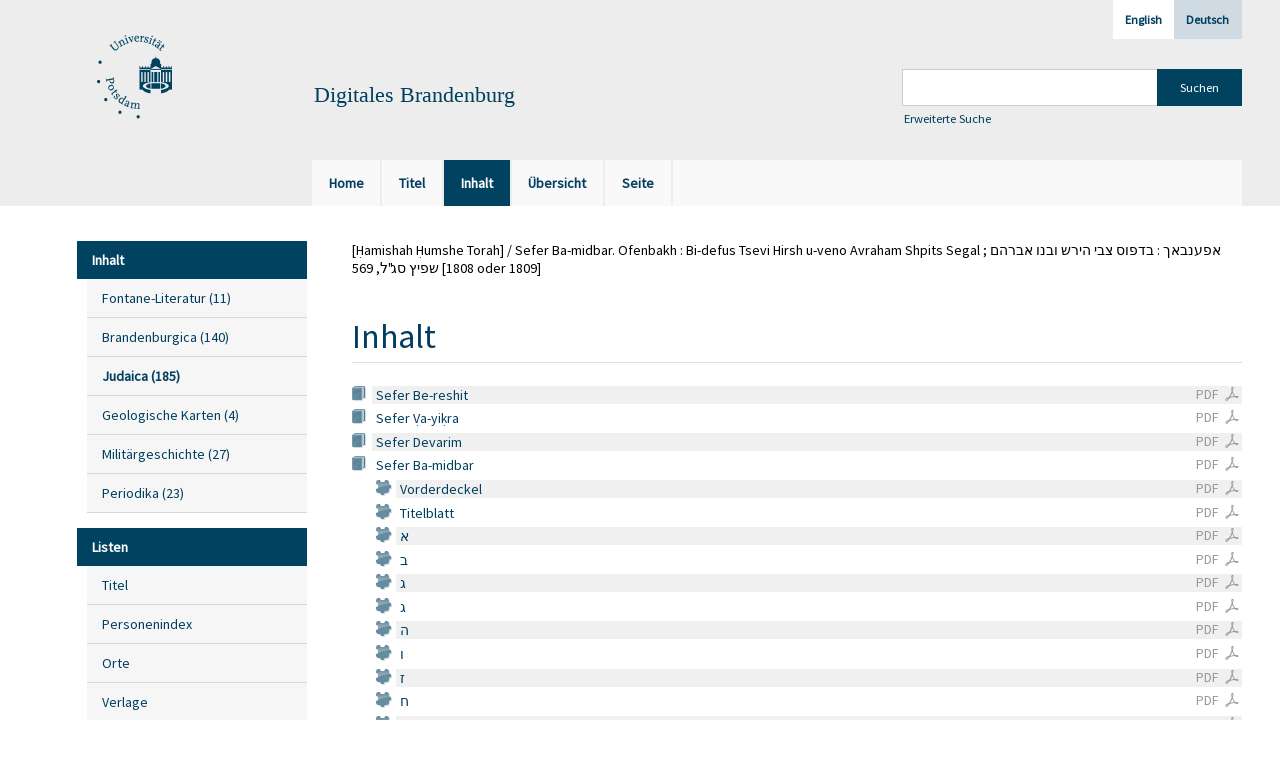

--- FILE ---
content_type: text/html;charset=utf-8
request_url: https://digital.ub.uni-potsdam.de/content/structure/332880
body_size: 6061
content:
<!DOCTYPE html>
<html lang="de"><head><title>Digitale Sammlungen / Sefer Ba-midbar&#1505;&#1508;&#1512; &#1489;&#1502;&#1491;&#1489;&#1512;</title><meta name="twitter:image" content="http://digital.ub.uni-potsdam.de/download/webcache/304/332885"><meta name="twitter:title" content='[&#7716;amishah &#7716;umshe Torah] / Sefer Ba-midbar. Ofenbakh : Bi-defus Tsevi Hirsh u-veno Avraham Shpits Segal ; &#1488;&#1508;&#1506;&#1504;&#1489;&#1488;&#1498; : &#1489;&#1491;&#1508;&#1493;&#1505; &#1510;&#1489;&#1497; &#1492;&#1497;&#1512;&#1513; &#1493;&#1489;&#1504;&#1493; &#1488;&#1489;&#1512;&#1492;&#1501; &#1513;&#1508;&#1497;&#1509; &#1505;&#1490;"&#1500;, 569 [1808 oder 1809]'><meta property="og:site" content="Digitale Sammlungen"><meta property="og:url" content="http://digital.ub.uni-potsdam.de/332880"><meta property="og:type" content="book"><meta property="og:title" content="Sefer Ba-midbar"><meta property="book:release_date" content="1808"><meta property="og:image" content="http://digital.ub.uni-potsdam.de/download/webcache/304/332885"><meta property="og:image:width" content="304"><meta property="og:image:height" content="480"><meta http-equiv="Content-Type" content="xml; charset=UTF-8"><meta name="viewport" content="width = device-width, initial-scale = 1"><meta name="description" content='Digitale Sammlungen. [&#7716;amishah &#7716;umshe Torah] / Sefer Ba-midbar. Ofenbakh : Bi-defus Tsevi Hirsh u-veno Avraham Shpits Segal ; &#1488;&#1508;&#1506;&#1504;&#1489;&#1488;&#1498; : &#1489;&#1491;&#1508;&#1493;&#1505; &#1510;&#1489;&#1497; &#1492;&#1497;&#1512;&#1513; &#1493;&#1489;&#1504;&#1493; &#1488;&#1489;&#1512;&#1492;&#1501; &#1513;&#1508;&#1497;&#1509; &#1505;&#1490;"&#1500;, 569 [1808 oder 1809]'><meta lang="de" content=""><link rel="shortcut icon" href="/domainimage/favicon.ico" type="image/x-icon"><link rel="alternate" type="application/rss+xml" title="Digitale Sammlungen" href="/rss"><link type="text/css" href="/css/ub-potsdam-balancer_front1.ubp_content.css?5772411483881597979" rel="stylesheet"><script src="/thirdparty/jquery-3.6.0.min.js">&#160;</script><script defer src="/static/scripts/main.js">&#160;</script><script defer src="/static/scripts/common.js">&#160;</script><script defer src="/static/scripts/fulltext.js">&#160;</script><script type="text/javascript">
$(document).ready(function() {
      mobileFacetPoint = 1024
});
</script></head><body style="" class="bd-guest   bd-flexLayout bd-root bd-r-ubp bd-m- bd-ubp  bd-retro bd-content bd-portal bd-metadata bd-portal-structure bd-metadata-structure bd-content-structure bd-content-structure-332880 bd-list-rows bd-fulltome"><span style="display:none" id="meta"><var id="tree">&#160;<var id="map-tiles" value="https://{a-b}.tile.openstreetmap.fr/hot/{z}/{x}/{y}.png" class=" places"> </var><var id="map-zoomAdjust" value="0" class=" places"> </var><var id="timeout" value="3600" class=" sessionsys"> </var><var id="name" value="ubp" class=" domain"> </var><var id="relativeRootDomain" value="ubp" class=" domain"> </var><var id="pathinfo" value="/content/structure/332880" class=" request"> </var><var id="fulldata" value="false" class=" domain"> </var><var id="search-linkDetailedsearchScope" value="root" class=" templating"> </var><var id="class" value="content" class=" request"> </var><var id="classtype" value="portal" class=" request"> </var><var id="tab" value="structure" class=" request"> </var><var id="id" value="332880" class=" request"> </var><var id="leftColToggled" value="false" class=" session"> </var><var id="facetFilterToggled" value="false" class=" session"> </var><var id="topheight" value="204" class=" session"> </var><var id="bottomheight" value="56" class=" session"> </var><var id="bodywidth" value="1000" class=" session"> </var><var id="centercolwidth" value="1235" class=" session"> </var><var id="middlerowheight" value="456" class=" session"> </var><var id="numberOfThumbs" value="20" class=" session"> </var><var id="clientwidth" value="1000" class=" session"> </var><var id="fullScreen" value="false" class=" session"> </var><var id="staticWidth" value="false" class=" session"> </var><var id="rightcolwidth" value="0" class=" session"> </var><var id="leftcolwidth" value="0" class=" session"> </var><var id="zoomwidth" value="1200" class=" session"> </var><var id="mode" value="w" class=" session"> </var><var id="initialized" value="true" class=" session"> </var><var id="sizes" value="128,1200,2000,0,1000,304,1504,504,800" class=" webcache"> </var><var id="availableZoomLevels" value="304,504,800,1000,1504,2000" class=" webcache"> </var><var id="js-toggleMobileNavi" value="None" class=" templating"> </var><var id="fullscreen-fullzoomOnly" value="false" class=" templating"> </var><var id="css-mobileMin" value="1024px" class=" templating"> </var><var id="tei-on" value="false" class=" templating"> </var><var id="search-alertIfEmpty" value="true" class=" templating"> </var><var id="search-quicksearchScope" value="domain" class=" templating"> </var><var id="search-toggleListMinStructs" value="3" class=" templating"> </var><var id="search-highlightingColor" value="00808066" class=" templating"> </var><var id="layout-wrapperMargins" value="body" class=" templating"> </var><var id="layout-useMiddleContentDIV" value="false" class=" templating"> </var><var id="layout-navPortAboveMiddleContentDIV" value="false" class=" templating"> </var><var id="navPort-align" value="top" class=" templating"> </var><var id="navPort-searchTheBookInit" value="closed" class=" templating"> </var><var id="navPath-pageviewStructureResize" value="js" class=" templating"> </var><var id="layout-useLayout" value="flexLayout" class=" templating"> </var><var id="listNavigation-keepToggleState" value="false" class=" templating"> </var><var id="fullscreen-mode" value="None" class=" templating"> </var><var id="groups" value="guest" class=" user"> </var></var><var id="client" value="browser">&#160;</var><var id="guest" value="true">&#160;</var><var class="layout" id="colleft" value="structure,">&#160;</var><var class="layout" id="colright" value="">&#160;</var></span><div id="main" class="divmain "><div id="topParts" class=""><a class="screenreaders" href="#leftParts">zum Hauptmen&#252;</a><a class="screenreaders" href="#centerParts">zum Inhalt</a><header role="banner" class=""><div id="defaultTop" class="wiki wiki-top defaultTop wiki-defaultTop defaultTop "><div id="topLogo" class="topFont">
    <a title="Universit&#228;t Potsdam" href="http://www.uni-potsdam.de">
        <div class="img">
            <img src="/domainimage/up_logo_university_2.png">
        </div>
    </a>
</div>

<div id="topProject" class="topFont"><h3>Digitales Brandenburg</h3></div>

<div id="topmenu">
    <div class="topmenu-1">
        <span class="chooseLanguage langEls"><a class="sel">Deutsch</a><a href="/action/changeLanguage?lang=en" class="">English</a></span>
    </div>
    <div class="topmenu-2">
        <div style="text-align:left">
            <form method="get" onsubmit="return alertIfEmpty()" name="searchBox" class="searchform" id="quickSearchform" action="/search/quick" style="margin-left:0"><label class="screenreaders" for="quicksearch">Schnellsuche: </label><input type="text" id="quicksearch" name="query" class="quicksearch" onfocus="this.value=''" style="" value="" preset="" msg="Bitte mindestens einen Suchbegriff eingeben."><input title="" type="submit" id="quicksearchSubmit" class="" value="Suchen"></form>
            <a class="textlink   " id="searchexpert" href="/search"><span>Erweiterte Suche</span></a>
        </div>
    </div>
</div></div><div id="mobileTop" class="defaultTop"><div class="main"><div id="topLogo"><a href="/" title="Universit&#228;t Potsdam">&#160;</a></div><div id="topProject" class="topFont"><h3>Digitales Brandenburg</h3></div><span class="chooseLanguage langEls"><a class="sel">Deutsch</a><a href="/action/changeLanguage?lang=en" class="">English</a></span><div class="topLiner"><div class="vlsControl vl-mobile-top"><div class="button top-toggler large flat noborder searchglass searchbox toggle"><span style="font-size:0">&#160;</span></div><div title="Men&#252;" class="button custom-menu-layer top-toggler large flat noborder contents toggle leftParts"><span style="display: none;">&#160;</span></div></div></div></div><div class="addbox"><div class="searchbox totoggle"><form method="get" onsubmit='return alertIfEmpty("mobileQuicksearch")' name="searchBox" class="searchform" id="mobilequickSearchform" action="/search/quick"><a class="textlink   " id="searchexpert" href="/search"><span>Detailsuche</span></a><div id="mqs-wrap"><label class="screenreaders" for="mobileQuicksearch">Schnellsuche: </label><span class="button large edge slim flat noborder searchglass glassindic"><span style="display:none">&#160;</span></span><input type="text" id="mobileQuicksearch" name="query" class="quicksearch" onfocus="this.value=''" style="" placeholder="Suche " value="" preset="" msg="Bitte mindestens einen Suchbegriff eingeben."></div><input title="finden" type="submit" id="quicksearchSubmit" class="imageButton" value="finden"></form></div><div class="contents"><div class="vlsControl vl-mobile-top togglers"><div class="button list-toggler large flat noborder toggle leftParts" title="Men&#252;">Men&#252;</div></div></div></div></div><nav class="navPort   "><ul id="navPort" class="nav-inline navPort-metadata navPort-content-structure"><li class="viewCtrl  tab-home firstCtrl tab-doc tab-metadata-home" id="tab-doc-home"><a href="/"><i class="cap tab">Home</i><i class="cap abbrTab __tabHomeAbbr">Home</i></a></li><li class="viewCtrl  tab-titleinfo evenCtrl tab-content tab-metadata-titleinfo" id="tab-content-titleinfo"><a href="/content/titleinfo/332880"><i class="cap tab">Titel</i><i class="cap abbrTab __tabTitleinfoAbbr">Titel</i></a></li><li class="viewCtrl_sel  tab-structure tab-metadata-structure" id="tab-content-structure"><span><i class="cap tab">Inhalt</i><i class="cap abbrTab __tabStructureAbbr">Inhalt</i></span></li><li class="viewCtrl  tab-thumbview evenCtrl tab-content tab-metadata-thumbview" id="tab-content-thumbview"><a href="/content/thumbview/332885"><i class="cap tab">&#220;bersicht</i><i class="cap abbrTab __tabThumbviewAbbr">Thumbs</i></a></li><li class="viewCtrl  tab-zoom tab-content tab-metadata-zoom" id="tab-content-zoom"><a href="/content/zoom/332885"><i class="cap tab">Seite</i><i class="cap abbrTab __tabPageviewAbbr">Seite</i></a></li><span style="font-size:0px">&#160;</span></ul></nav></header></div><div id="middleParts" class=""><div id="leftParts" class="leftcol"><a class="screenreaders" name="leftParts">&#160;</a><div id="leftContent"><nav role="navigation"><div id="firstClassificationLevel" class="menusection"><h4 class="menuheader menuheader-sel" id=""><div>Inhalt</div></h4><div class="menubox menubox"><ul class="vl-nav nav"><li><a class="submenu first " href="/nav/classification/360791"><span>Fontane-Literatur</span><span class="metaDataCount"><span> (</span>11<span class="screenreaders"> Titel</span><span>)</span></span></a></li><li><a class="submenu " href="/nav/classification/40370"><span>Brandenburgica</span><span class="metaDataCount"><span> (</span>140<span class="screenreaders"> Titel</span><span>)</span></span></a></li><li><a class="submenu sel " href="/nav/classification/40371"><span>Judaica</span><span class="metaDataCount"><span> (</span>185<span class="screenreaders"> Titel</span><span>)</span></span></a></li><li><a class="submenu " href="/nav/classification/42482"><span>Geologische Karten</span><span class="metaDataCount"><span> (</span>4<span class="screenreaders"> Titel</span><span>)</span></span></a></li><li><a class="submenu " href="/nav/classification/214235"><span>Milit&#228;rgeschichte</span><span class="metaDataCount"><span> (</span>27<span class="screenreaders"> Titel</span><span>)</span></span></a></li><li><a class="submenu last " href="/nav/classification/350804"><span>Periodika</span><span class="metaDataCount"><span> (</span>23<span class="screenreaders"> Titel</span><span>)</span></span></a></li></ul></div></div><section><div class="menusection menusection-selectIndex"><h4 class="menuheader" id="menuboxSelectIndexHeader"><div>Listen</div></h4><div class="menubox menubox" id="menuboxSelectIndexBox"><ul class="vl-nav nav"><li><a class="index-title " href="/nav/index/title">Titel</a></li><li><a class="index-name " href="/name/list">Personenindex</a></li><li><a class="index-place " href="/place/list">Orte</a></li><li><a class="index-printer-publisher " href="/nav/index/printer-publisher">Verlage</a></li><li><a class="index-date last" href="/nav/index/date">Zeitr&#228;ume</a></li></ul></div></div></section></nav></div></div><div id="centerParts" class="maincol "><main role="main" class=""><img alt="" style="position:absolute;left:-9999px" id="cInfo" width="0" height="0"><div id="titleHeader" class="structureTitleHeader "><div>[&#7716;amishah &#7716;umshe Torah] / Sefer Ba-midbar. Ofenbakh : Bi-defus Tsevi Hirsh u-veno Avraham Shpits Segal ; &#1488;&#1508;&#1506;&#1504;&#1489;&#1488;&#1498; : &#1489;&#1491;&#1508;&#1493;&#1505; &#1510;&#1489;&#1497; &#1492;&#1497;&#1512;&#1513; &#1493;&#1489;&#1504;&#1493; &#1488;&#1489;&#1512;&#1492;&#1501; &#1513;&#1508;&#1497;&#1509; &#1505;&#1490;"&#1500;, 569 [1808 oder 1809]</div></div><div id="structure" class="structlist-elem"><h1 class="mainheader" id="structureMainheader"><div class="headertext">Inhalt</div></h1><ul id="ul-structure" class="struct-list structure  "><li class="title fulltome"><div class="transparency  list">&#160;</div><a class="resourceLink inlineLink" href="/download/pdf/324353.pdf" title="Sefer Be-reshit [152,52 MB]"><span>PDF&#160;<span class="ln-ico ln-pdf"></span></span></a><a class="scap" name="324353" href="/content/titleinfo/324353" title="Teil eines Werkes"><span class="caption">Sefer Be-reshit</span></a></li><li class="title fulltome"><div class="transparency  list">&#160;</div><a class="resourceLink inlineLink" href="/download/pdf/326036.pdf" title="Sefer &#7806;a-yi&#7731;ra [133,39 MB]"><span>PDF&#160;<span class="ln-ico ln-pdf"></span></span></a><a class="scap" name="326036" href="/content/titleinfo/326036" title="Teil eines Werkes"><span class="caption">Sefer &#7806;a-yi&#7731;ra</span></a></li><li class="title fulltome"><div class="transparency  list">&#160;</div><a class="resourceLink inlineLink" href="/download/pdf/332151.pdf" title="Sefer Devarim [124,94 MB]"><span>PDF&#160;<span class="ln-ico ln-pdf"></span></span></a><a class="scap" name="332151" href="/content/titleinfo/332151" title="Teil eines Werkes"><span class="caption">Sefer Devarim</span></a></li><li class="title fulltome"><div class="transparency  list">&#160;</div><a class="resourceLink inlineLink" href="/download/pdf/332880.pdf" title="Sefer Ba-midbar [101,23 MB]"><span>PDF&#160;<span class="ln-ico ln-pdf"></span></span></a><a class="scap" name="332880" href="/content/titleinfo/332880" title="Teil eines Werkes"><span class="paginationcaption">&#160;</span><span class="caption">Sefer Ba-midbar</span></a></li><ul id="" class="struct-list structure   "><li class="struct front_cover"><div class="transparency  list">&#160;</div><a class="resourceLink inlineLink" href="/download/pdf/346874.pdf" title="Vorderdeckel [0,45 MB]"><span>PDF&#160;<span class="ln-ico ln-pdf"></span></span></a><a class="scap" name="346874" href="/content/zoom/332881"><span class="paginationcaption">&#160;</span><span class="caption">Vorderdeckel</span></a></li><li class="struct title_page"><div class="transparency  list">&#160;</div><a class="resourceLink inlineLink" href="/download/pdf/346880.pdf" title="Titelblatt [0,23 MB]"><span>PDF&#160;<span class="ln-ico ln-pdf"></span></span></a><a class="scap" name="346880" href="/content/zoom/332885"><span class="paginationcaption">&#160;</span><span class="caption">Titelblatt</span></a></li><li class="struct section"><div class="transparency  list">&#160;</div><a class="resourceLink inlineLink" href="/download/pdf/346883.pdf" title="&#1488; [2,88 MB]"><span>PDF&#160;<span class="ln-ico ln-pdf"></span></span></a><a class="scap" name="346883" href="/content/zoom/332887"><span class="paginationcaption">&#160;</span><span class="caption">&#1488;</span></a></li><li class="struct section"><div class="transparency  list">&#160;</div><a class="resourceLink inlineLink" href="/download/pdf/346886.pdf" title="&#1489; [1,98 MB]"><span>PDF&#160;<span class="ln-ico ln-pdf"></span></span></a><a class="scap" name="346886" href="/content/zoom/332898"><span class="paginationcaption">&#160;</span><span class="caption">&#1489;</span></a></li><li class="struct section"><div class="transparency  list">&#160;</div><a class="resourceLink inlineLink" href="/download/pdf/346889.pdf" title="&#1490; [3,32 MB]"><span>PDF&#160;<span class="ln-ico ln-pdf"></span></span></a><a class="scap" name="346889" href="/content/zoom/332905"><span class="paginationcaption">&#160;</span><span class="caption">&#1490;</span></a></li><li class="struct section"><div class="transparency  list">&#160;</div><a class="resourceLink inlineLink" href="/download/pdf/346892.pdf" title="&#1490; [3,52 MB]"><span>PDF&#160;<span class="ln-ico ln-pdf"></span></span></a><a class="scap" name="346892" href="/content/zoom/332918"><span class="paginationcaption">&#160;</span><span class="caption">&#1490;</span></a></li><li class="struct section"><div class="transparency  list">&#160;</div><a class="resourceLink inlineLink" href="/download/pdf/346894.pdf" title="&#1492; [3,04 MB]"><span>PDF&#160;<span class="ln-ico ln-pdf"></span></span></a><a class="scap" name="346894" href="/content/zoom/332932"><span class="paginationcaption">&#160;</span><span class="caption">&#1492;</span></a></li><li class="struct section"><div class="transparency  list">&#160;</div><a class="resourceLink inlineLink" href="/download/pdf/346897.pdf" title="&#1493; [2,34 MB]"><span>PDF&#160;<span class="ln-ico ln-pdf"></span></span></a><a class="scap" name="346897" href="/content/zoom/332944"><span class="paginationcaption">&#160;</span><span class="caption">&#1493;</span></a></li><li class="struct section"><div class="transparency  list">&#160;</div><a class="resourceLink inlineLink" href="/download/pdf/346901.pdf" title="&#1494; [4,39 MB]"><span>PDF&#160;<span class="ln-ico ln-pdf"></span></span></a><a class="scap" name="346901" href="/content/zoom/332954"><span class="paginationcaption">&#160;</span><span class="caption">&#1494;</span></a></li><li class="struct section"><div class="transparency  list">&#160;</div><a class="resourceLink inlineLink" href="/download/pdf/346903.pdf" title="&#1495; [2,27 MB]"><span>PDF&#160;<span class="ln-ico ln-pdf"></span></span></a><a class="scap" name="346903" href="/content/zoom/332973"><span class="paginationcaption">&#160;</span><span class="caption">&#1495;</span></a></li><li class="struct section"><div class="transparency  list">&#160;</div><a class="resourceLink inlineLink" href="/download/pdf/346907.pdf" title="&#1496; [2,02 MB]"><span>PDF&#160;<span class="ln-ico ln-pdf"></span></span></a><a class="scap" name="346907" href="/content/zoom/332982"><span class="paginationcaption">&#160;</span><span class="caption">&#1496;</span></a></li><li class="struct section"><div class="transparency  list">&#160;</div><a class="resourceLink inlineLink" href="/download/pdf/346909.pdf" title="&#1497; [2,58 MB]"><span>PDF&#160;<span class="ln-ico ln-pdf"></span></span></a><a class="scap" name="346909" href="/content/zoom/332990"><span class="paginationcaption">&#160;</span><span class="caption">&#1497;</span></a></li><li class="struct section"><div class="transparency  list">&#160;</div><a class="resourceLink inlineLink" href="/download/pdf/346912.pdf" title="&#1497;&#1488; [3,45 MB]"><span>PDF&#160;<span class="ln-ico ln-pdf"></span></span></a><a class="scap" name="346912" href="/content/zoom/333002"><span class="paginationcaption">&#160;</span><span class="caption">&#1497;&#1488;</span></a></li><li class="struct section"><div class="transparency  list">&#160;</div><a class="resourceLink inlineLink" href="/download/pdf/346915.pdf" title="&#1497;&#1489; [1,61 MB]"><span>PDF&#160;<span class="ln-ico ln-pdf"></span></span></a><a class="scap" name="346915" href="/content/zoom/333018"><span class="paginationcaption">&#160;</span><span class="caption">&#1497;&#1489;</span></a></li><li class="struct section"><div class="transparency  list">&#160;</div><a class="resourceLink inlineLink" href="/download/pdf/346917.pdf" title="&#1497;&#1490; [2,22 MB]"><span>PDF&#160;<span class="ln-ico ln-pdf"></span></span></a><a class="scap" name="346917" href="/content/zoom/333026"><span class="paginationcaption">&#160;</span><span class="caption">&#1497;&#1490;</span></a></li><li class="struct section"><div class="transparency  list">&#160;</div><a class="resourceLink inlineLink" href="/download/pdf/346922.pdf" title="&#1497;&#1491; [3,55 MB]"><span>PDF&#160;<span class="ln-ico ln-pdf"></span></span></a><a class="scap" name="346922" href="/content/zoom/333034"><span class="paginationcaption">&#160;</span><span class="caption">&#1497;&#1491;</span></a></li><li class="struct section"><div class="transparency  list">&#160;</div><a class="resourceLink inlineLink" href="/download/pdf/346924.pdf" title="&#1496;&#1493; [3,00 MB]"><span>PDF&#160;<span class="ln-ico ln-pdf"></span></span></a><a class="scap" name="346924" href="/content/zoom/333052"><span class="paginationcaption">&#160;</span><span class="caption">&#1496;&#1493;</span></a></li><li class="struct section"><div class="transparency  list">&#160;</div><a class="resourceLink inlineLink" href="/download/pdf/346927.pdf" title="&#1496;&#1494; [2,79 MB]"><span>PDF&#160;<span class="ln-ico ln-pdf"></span></span></a><a class="scap" name="346927" href="/content/zoom/333066"><span class="paginationcaption">&#160;</span><span class="caption">&#1496;&#1494;</span></a></li><li class="struct section"><div class="transparency  list">&#160;</div><a class="resourceLink inlineLink" href="/download/pdf/346929.pdf" title="&#1497;&#1494; [1,82 MB]"><span>PDF&#160;<span class="ln-ico ln-pdf"></span></span></a><a class="scap" name="346929" href="/content/zoom/333079"><span class="paginationcaption">&#160;</span><span class="caption">&#1497;&#1494;</span></a></li><li class="struct section"><div class="transparency  list">&#160;</div><a class="resourceLink inlineLink" href="/download/pdf/346932.pdf" title="&#1497;&#1495; [2,41 MB]"><span>PDF&#160;<span class="ln-ico ln-pdf"></span></span></a><a class="scap" name="346932" href="/content/zoom/333087"><span class="paginationcaption">&#160;</span><span class="caption">&#1497;&#1495;</span></a></li><li class="struct section"><div class="transparency  list">&#160;</div><a class="resourceLink inlineLink" href="/download/pdf/346936.pdf" title="&#1497;&#1496; [1,88 MB]"><span>PDF&#160;<span class="ln-ico ln-pdf"></span></span></a><a class="scap" name="346936" href="/content/zoom/333098"><span class="paginationcaption">&#160;</span><span class="caption">&#1497;&#1496;</span></a></li><li class="struct section"><div class="transparency  list">&#160;</div><a class="resourceLink inlineLink" href="/download/pdf/346938.pdf" title="&#1499; [2,24 MB]"><span>PDF&#160;<span class="ln-ico ln-pdf"></span></span></a><a class="scap" name="346938" href="/content/zoom/333107"><span class="paginationcaption">&#160;</span><span class="caption">&#1499;</span></a></li><li class="struct section"><div class="transparency  list">&#160;</div><a class="resourceLink inlineLink" href="/download/pdf/346941.pdf" title="&#1499;&#1488; [3,03 MB]"><span>PDF&#160;<span class="ln-ico ln-pdf"></span></span></a><a class="scap" name="346941" href="/content/zoom/333117"><span class="paginationcaption">&#160;</span><span class="caption">&#1499;&#1488;</span></a></li><li class="struct section"><div class="transparency  list">&#160;</div><a class="resourceLink inlineLink" href="/download/pdf/346945.pdf" title="&#1499;&#1489; [2,90 MB]"><span>PDF&#160;<span class="ln-ico ln-pdf"></span></span></a><a class="scap" name="346945" href="/content/zoom/333129"><span class="paginationcaption">&#160;</span><span class="caption">&#1499;&#1489;</span></a></li><li class="struct section"><div class="transparency  list">&#160;</div><a class="resourceLink inlineLink" href="/download/pdf/346949.pdf" title="&#1499;&#1490; [2,26 MB]"><span>PDF&#160;<span class="ln-ico ln-pdf"></span></span></a><a class="scap" name="346949" href="/content/zoom/333142"><span class="paginationcaption">&#160;</span><span class="caption">&#1499;&#1490;</span></a></li><li class="struct section"><div class="transparency  list">&#160;</div><a class="resourceLink inlineLink" href="/download/pdf/346951.pdf" title="&#1499;&#1491; [2,68 MB]"><span>PDF&#160;<span class="ln-ico ln-pdf"></span></span></a><a class="scap" name="346951" href="/content/zoom/333153"><span class="paginationcaption">&#160;</span><span class="caption">&#1499;&#1491;</span></a></li><li class="struct section"><div class="transparency  list">&#160;</div><a class="resourceLink inlineLink" href="/download/pdf/346953.pdf" title="&#1499;&#1492; [1,43 MB]"><span>PDF&#160;<span class="ln-ico ln-pdf"></span></span></a><a class="scap" name="346953" href="/content/zoom/333165"><span class="paginationcaption">&#160;</span><span class="caption">&#1499;&#1492;</span></a></li><li class="struct section"><div class="transparency  list">&#160;</div><a class="resourceLink inlineLink" href="/download/pdf/346956.pdf" title="&#1499;&#1493; [3,19 MB]"><span>PDF&#160;<span class="ln-ico ln-pdf"></span></span></a><a class="scap" name="346956" href="/content/zoom/333171"><span class="paginationcaption">&#160;</span><span class="caption">&#1499;&#1493;</span></a></li><li class="struct section"><div class="transparency  list">&#160;</div><a class="resourceLink inlineLink" href="/download/pdf/346960.pdf" title="&#1499;&#1494; [1,86 MB]"><span>PDF&#160;<span class="ln-ico ln-pdf"></span></span></a><a class="scap" name="346960" href="/content/zoom/333186"><span class="paginationcaption">&#160;</span><span class="caption">&#1499;&#1494;</span></a></li><li class="struct section"><div class="transparency  list">&#160;</div><a class="resourceLink inlineLink" href="/download/pdf/346963.pdf" title="&#1499;&#1495; [1,86 MB]"><span>PDF&#160;<span class="ln-ico ln-pdf"></span></span></a><a class="scap" name="346963" href="/content/zoom/333194"><span class="paginationcaption">&#160;</span><span class="caption">&#1499;&#1495;</span></a></li><li class="struct section"><div class="transparency  list">&#160;</div><a class="resourceLink inlineLink" href="/download/pdf/346966.pdf" title="&#1499;&#1496; [1,87 MB]"><span>PDF&#160;<span class="ln-ico ln-pdf"></span></span></a><a class="scap" name="346966" href="/content/zoom/333202"><span class="paginationcaption">&#160;</span><span class="caption">&#1499;&#1496;</span></a></li><li class="struct section"><div class="transparency  list">&#160;</div><a class="resourceLink inlineLink" href="/download/pdf/346969.pdf" title="&#1500; [1,69 MB]"><span>PDF&#160;<span class="ln-ico ln-pdf"></span></span></a><a class="scap" name="346969" href="/content/zoom/333210"><span class="paginationcaption">&#160;</span><span class="caption">&#1500;</span></a></li><li class="struct section"><div class="transparency  list">&#160;</div><a class="resourceLink inlineLink" href="/download/pdf/346971.pdf" title="&#1500;&#1488; [3,07 MB]"><span>PDF&#160;<span class="ln-ico ln-pdf"></span></span></a><a class="scap" name="346971" href="/content/zoom/333217"><span class="paginationcaption">&#160;</span><span class="caption">&#1500;&#1488;</span></a></li><li class="struct section"><div class="transparency  list">&#160;</div><a class="resourceLink inlineLink" href="/download/pdf/346974.pdf" title="&#1500;&#1489; [2,50 MB]"><span>PDF&#160;<span class="ln-ico ln-pdf"></span></span></a><a class="scap" name="346974" href="/content/zoom/333231"><span class="paginationcaption">&#160;</span><span class="caption">&#1500;&#1489;</span></a></li><li class="struct section"><div class="transparency  list">&#160;</div><a class="resourceLink inlineLink" href="/download/pdf/346977.pdf" title="&#1500;&#1490; [2,02 MB]"><span>PDF&#160;<span class="ln-ico ln-pdf"></span></span></a><a class="scap" name="346977" href="/content/zoom/333243"><span class="paginationcaption">&#160;</span><span class="caption">&#1500;&#1490;</span></a></li><li class="struct section"><div class="transparency  list">&#160;</div><a class="resourceLink inlineLink" href="/download/pdf/346980.pdf" title="&#1500;&#1491; [2,07 MB]"><span>PDF&#160;<span class="ln-ico ln-pdf"></span></span></a><a class="scap" name="346980" href="/content/zoom/333252"><span class="paginationcaption">&#160;</span><span class="caption">&#1500;&#1491;</span></a></li><li class="struct section"><div class="transparency  list">&#160;</div><a class="resourceLink inlineLink" href="/download/pdf/346982.pdf" title="&#1500;&#1492; [2,45 MB]"><span>PDF&#160;<span class="ln-ico ln-pdf"></span></span></a><a class="scap" name="346982" href="/content/zoom/333261"><span class="paginationcaption">&#160;</span><span class="caption">&#1500;&#1492;</span></a></li><li class="struct section"><div class="transparency  list">&#160;</div><a class="resourceLink inlineLink" href="/download/pdf/346986.pdf" title="&#1500;&#1493; [1,20 MB]"><span>PDF&#160;<span class="ln-ico ln-pdf"></span></span></a><a class="scap" name="346986" href="/content/zoom/333272"><span class="paginationcaption">&#160;</span><span class="caption">&#1500;&#1493;</span></a></li><li class="struct section"><div class="transparency  list">&#160;</div><a class="resourceLink inlineLink" href="/download/pdf/346988.pdf" title="&#1505;&#1491;&#1512; &#1492;&#1508;&#1496;&#1512;&#1493;&#1514; [11,74 MB]"><span>PDF&#160;<span class="ln-ico ln-pdf"></span></span></a><a class="scap" name="346988" href="/content/zoom/333278"><span class="paginationcaption">&#160;</span><span class="caption">&#1505;&#1491;&#1512; &#1492;&#1508;&#1496;&#1512;&#1493;&#1514;</span></a></li><ul id="" class="struct-list structure   "><li class="struct section"><div class="transparency  list">&#160;</div><a class="scap" name="346990" href="/content/zoom/333279"><span class="paginationcaption">&#160;</span><span class="caption">&#1489;&#1512;&#1499;&#1493;&#1514; &#1492;&#1492;&#1508;&#1496;&#1512;&#1493;&#1514;</span></a></li><li class="struct section"><div class="transparency  list">&#160;</div><a class="scap" name="346992" href="/content/zoom/333280"><span class="paginationcaption">&#160;</span><span class="caption">&#1492;&#1508;&#1496;&#1512;&#1514; &#1489;&#1502;&#1491;&#1489;&#1512;</span></a></li><li class="struct section"><div class="transparency  list">&#160;</div><a class="scap" name="346995" href="/content/zoom/333284"><span class="paginationcaption">&#160;</span><span class="caption">&#1492;&#1508;&#1496;&#1512;&#1514; &#1504;&#1513;&#1488;</span></a></li><li class="struct section"><div class="transparency  list">&#160;</div><a class="scap" name="346998" href="/content/zoom/333288"><span class="paginationcaption">&#160;</span><span class="caption">&#1492;&#1508;&#1496;&#1512;&#1514; &#1489;&#1492;&#1506;&#1500;&#1493;&#1514;&#1498;</span></a></li><li class="struct section"><div class="transparency  list">&#160;</div><a class="scap" name="347001" href="/content/zoom/333290"><span class="paginationcaption">&#160;</span><span class="caption">&#1492;&#1508;&#1496;&#1512;&#1514; &#1513;&#1500;&#1495; &#1500;&#1498;</span></a></li><li class="struct section"><div class="transparency  list">&#160;</div><a class="scap" name="347004" href="/content/zoom/333295"><span class="paginationcaption">&#160;</span><span class="caption">&#1492;&#1508;&#1496;&#1512;&#1514; &#1511;&#1512;&#1495;</span></a></li><li class="struct section"><div class="transparency  list">&#160;</div><a class="scap" name="347006" href="/content/zoom/333305"><span class="paginationcaption">&#160;</span><span class="caption">&#1492;&#1508;&#1496;&#1512;&#1514; &#1489;&#1500;&#1511;</span></a></li><li class="struct section"><div class="transparency  list">&#160;</div><a class="scap" name="347010" href="/content/zoom/333308"><span class="paginationcaption">&#160;</span><span class="caption">&#1492;&#1508;&#1496;&#1512;&#1514; &#1508;&#1497;&#1504;&#1495;&#1505;</span></a></li><li class="struct section"><div class="transparency  list">&#160;</div><a class="scap" name="347012" href="/content/zoom/333313"><span class="paginationcaption">&#160;</span><span class="caption">&#1492;&#1508;&#1496;&#1512;&#1514; &#1502;&#1496;&#1493;&#1514;</span></a></li><li class="struct section"><div class="transparency  list">&#160;</div><a class="scap" name="347015" href="/content/zoom/333317"><span class="paginationcaption">&#160;</span><span class="caption">&#1492;&#1508;&#1496;&#1512;&#1514; &#1502;&#1505;&#1506;&#1497;</span></a></li><li class="struct section"><div class="transparency  list">&#160;</div><a class="scap" name="347020" href="/content/zoom/333323"><span class="paginationcaption">&#160;</span><span class="caption">&#1492;&#1508;&#1496;&#1512;&#1492; &#1497;&#1493;&#1501; &#1488;' &#1491;&#1513;&#1489;&#1493;&#1506;&#1493;&#1514;</span></a></li><li class="struct section"><div class="transparency  list">&#160;</div><a class="scap" name="347022" href="/content/zoom/333329"><span class="paginationcaption">&#160;</span><span class="caption">&#1492;&#1508;&#1496;&#1512;&#1492; &#1497;&#1493;&#1501; &#1489;' &#1491;&#1513;&#1489;&#1493;&#1506;&#1493;&#1514;</span></a></li><li class="struct section"><div class="transparency  list">&#160;</div><a class="scap" name="347026" href="/content/zoom/333333"><span class="paginationcaption">&#160;</span><span class="caption">&#1508;&#1512;&#1513;&#1514; &#1502;&#1508;&#1496;&#1497;&#1512; &#1513;&#1500; &#1513;&#1489;&#1514; &#1493;&#1512;"&#1495;</span></a></li><li class="struct section"><div class="transparency  list">&#160;</div><a class="scap" name="347028" href="/content/zoom/333334"><span class="paginationcaption">&#160;</span><span class="caption">&#1492;&#1508;&#1496;&#1512;&#1514; &#1513;&#1489;&#1514; &#1493;&#1512;&#1488;&#1513; &#1495;&#1491;&#1513;</span></a></li><li class="struct section"><div class="transparency  list">&#160;</div><a class="scap" name="347031" href="/content/zoom/333335"><span class="paginationcaption">&#160;</span><span class="caption">&#1492;&#1508;&#1496;&#1512;&#1514; &#1502;&#1495;&#1512; &#1495;&#1491;&#1513;</span></a></li></ul><li class="struct section"><div class="transparency  list">&#160;</div><a class="resourceLink inlineLink" href="/download/pdf/347034.pdf" title="&#1502;&#1490;&#1500;&#1514; &#1512;&#1493;&#1514; [3,70 MB]"><span>PDF&#160;<span class="ln-ico ln-pdf"></span></span></a><a class="scap" name="347034" href="/content/zoom/333337"><span class="caption">[&#1502;&#1490;&#1500;&#1514; &#1512;&#1493;&#1514;]</span></a></li><ul id="" class="struct-list structure   "><li class="struct section"><div class="transparency  list">&#160;</div><a class="scap" name="347039" href="/content/zoom/333337"><span class="paginationcaption">&#160;</span><span class="caption">&#1488;</span></a></li><li class="struct section"><div class="transparency  list">&#160;</div><a class="scap" name="347037" href="/content/zoom/333342"><span class="paginationcaption">&#160;</span><span class="caption">&#1489;</span></a></li><li class="struct section"><div class="transparency  list">&#160;</div><a class="scap" name="347041" href="/content/zoom/333347"><span class="paginationcaption">&#160;</span><span class="caption">&#1490;</span></a></li><li class="struct section"><div class="transparency  list">&#160;</div><a class="scap" name="347045" href="/content/zoom/333350"><span class="paginationcaption">&#160;</span><span class="caption">&#1491;</span></a></li></ul><li class="struct section"><div class="transparency  list">&#160;</div><a class="resourceLink inlineLink" href="/download/pdf/347048.pdf" title="&#1500;&#1493;&#1495; &#1492;&#1492;&#1508;&#1496;&#1512;&#1493;&#1514; &#1493;&#1513;&#1502;&#1493;&#1514; &#1492;&#1502;&#1514;&#1512;&#1490;&#1502;&#1497;&#1501; [0,52 MB]"><span>PDF&#160;<span class="ln-ico ln-pdf"></span></span></a><a class="scap" name="347048" href="/content/zoom/333355"><span class="paginationcaption">&#160;</span><span class="caption">&#1500;&#1493;&#1495; &#1492;&#1492;&#1508;&#1496;&#1512;&#1493;&#1514; &#1493;&#1513;&#1502;&#1493;&#1514; &#1492;&#1502;&#1514;&#1512;&#1490;&#1502;&#1497;&#1501;</span></a></li><li class="struct section"><div class="transparency  list">&#160;</div><a class="resourceLink inlineLink" href="/download/pdf/347051.pdf" title="&#1500;&#1493;&#1495; &#1511;&#1512;&#1497;&#1488;&#1514; &#1492;&#1508;&#1496;&#1512;&#1493;&#1514; &#1492;&#1502;&#1493;&#1506;&#1491;&#1497;&#1501; [0,20 MB]"><span>PDF&#160;<span class="ln-ico ln-pdf"></span></span></a><a class="scap" name="347051" href="/content/zoom/333357"><span class="paginationcaption">&#160;</span><span class="caption">&#1500;&#1493;&#1495; &#1511;&#1512;&#1497;&#1488;&#1514; &#1492;&#1508;&#1496;&#1512;&#1493;&#1514; &#1492;&#1502;&#1493;&#1506;&#1491;&#1497;&#1501;</span></a></li><li class="struct unsure"><div class="transparency  list">&#160;</div><a class="resourceLink inlineLink" href="/download/pdf/347054.pdf" title="Unsicher [1,51 MB]"><span>PDF&#160;<span class="ln-ico ln-pdf"></span></span></a><a class="scap" name="347054" href="/content/zoom/333358"><span class="paginationcaption">&#160;</span><span class="caption">Unsicher</span></a></li><li class="struct back_cover"><div class="transparency  list">&#160;</div><a class="resourceLink inlineLink" href="/download/pdf/346877.pdf" title="R&#252;ckdeckel [0,40 MB]"><span>PDF&#160;<span class="ln-ico ln-pdf"></span></span></a><a class="scap" name="346877" href="/content/zoom/333384"><span class="paginationcaption">&#160;</span><span class="caption">R&#252;ckdeckel</span></a></li></ul></ul></div><var id="publicationID" value="332880" class="zoomfullScreen"> </var><var id="mdlistCols" value="false"> </var><var id="isFullzoom" value="false" class="zoomfullScreen"> </var><var id="employsPageview" value="false" class="pagetabs"> </var><var id="webcacheSizes" value="128,304,504,800,1000,1200,1504,2000"> </var><var id="navLastSearchUrl" value="/search?query=bib.originPlace%3D%22Lemberg%22+and+vl.domain%3Dubp+sortBy+dc.title%2Fasc&amp;operation=searchRetrieve"> </var></main></div></div><div id="bottomParts" class=""><footer role="contentinfo" class=""><div id="custom-footer" class="wiki wiki-bottom custom-footer wiki-custom-footer customFooter "><p><a href="https://www.ub.uni-potsdam.de/de/impressum/impressum"><span>Impressum</span> </a>
<a href="https://www.ub.uni-potsdam.de/de/ueber-uns/organisationsstruktur/personen/andreas-kennecke"><span>Kontakt</span> </a>
<a href="https://www.uni-potsdam.de/de/datenschutzerklaerung.html"><span>Datenschutz</span> </a>
<a href="https://www.ub.uni-potsdam.de/de/ueber-uns/sammlungen/portal-digitales-brandenburg.html">&#220;ber das Portal Digitales Brandenburg</a></p></div><div class="footerContent" id="footerContent"><span class="f-links-vls"><a id="footerLinkVLS" target="_blank" href="http://www.semantics.de/produkte/visual_library/">Visual Library Server 2026</a></span></div></footer></div></div></body></html>